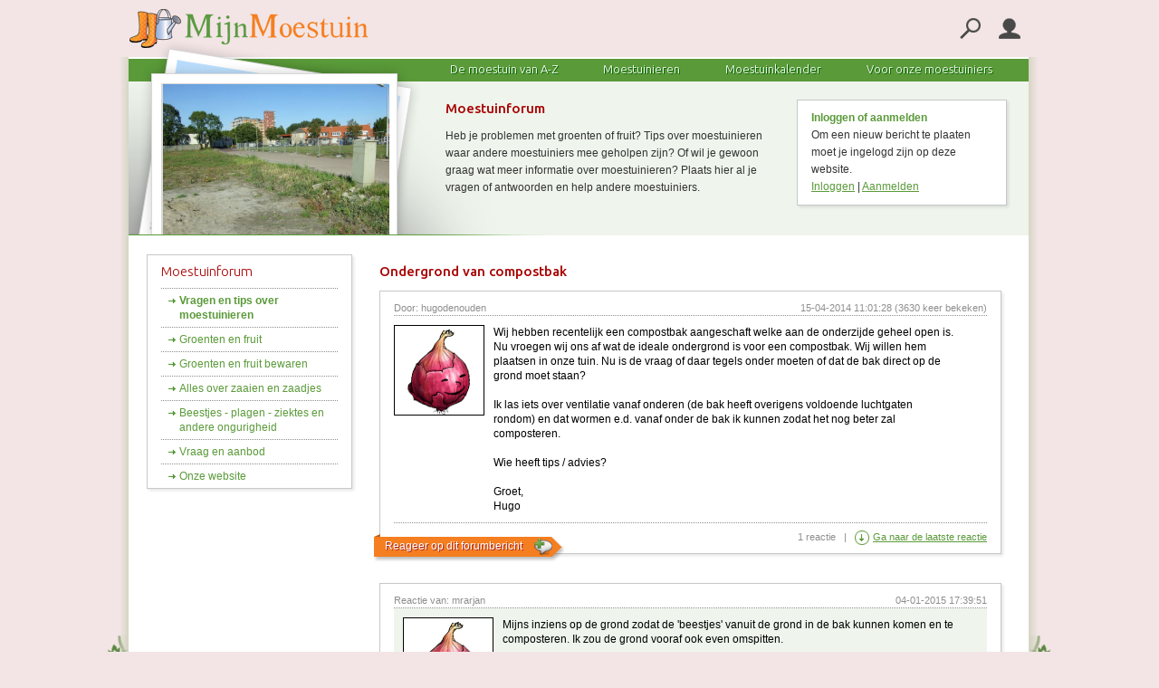

--- FILE ---
content_type: text/html; charset=UTF-8
request_url: http://www.mijnmoestuin.nl/forum/vragen_en_tips_over_moestuinieren/63/Ondergrond_van_compostbak
body_size: 4556
content:
  <!DOCTYPE html PUBLIC "-//W3C//DTD XHTML 1.0 Transitional//EN" "http://www.w3.org/TR/xhtml1/DTD/xhtml1-transitional.dtd">
<html xmlns="http://www.w3.org/1999/xhtml">
	<head>
		<title>MijnMoestuin.nl | Forum > Vragen_en_tips_over_moestuinieren > Ondergrond van compostbak</title>
		<meta http-equiv="content-type" content="text/html; charset=utf8" />
		<meta name="language" content="dutch" />
		<meta name="robots" content="follow" />	
		<meta http-equiv="keywords" lang="nl" content="forum,topic,Ondergrond van compostbak, moestuin, groentetuin, groententuin, " />
		<meta name="description" lang="nl" content="Wij hebben recentelijk een compostbak aangeschaft welke aan de onderzijde geheel open is. Nu vroegen wij ons af wat de ideale ondergrond is voor een compostbak. Wij willen hem plaatsen in onze tuin. Nu is de vraag of daar tegels onder moeten of dat de bak direct op de grond moet staan?

Ik las iet... Mijn Moestuin.nl - Alle informatie die u nodig heeft voor uw moestuin" />
		<meta name="author" content="MijnMoestuin.nl - http://www.mijnmoestuin.nl" />

		<link rel="shortcut icon" href="http://www.mijnmoestuin.nl/favicon.ico" />
		<link rel="stylesheet" media="screen" href="http://www.mijnmoestuin.nl/templates/standaard/css/MijnMoestuinUI/jquery-ui-1.10.1.custom.min.css" type="text/css" />
		<link rel="stylesheet" href="http://www.mijnmoestuin.nl/components/colorbox/colorbox.css" />
		
		<link rel="stylesheet" media="screen" href="http://www.mijnmoestuin.nl/templates/standaard/css/style.css" type="text/css" />
		
		<!-- 300 = light, 400 = normal, 500 = medium, 700 = bold, (ítalic na nummer zorgt voor italic versie). Ubuntu Condensed heeft alleen 400. -->
		<link href='http://fonts.googleapis.com/css?family=Ubuntu:300,500,700|Ubuntu+Condensed' rel='stylesheet' type='text/css'>
				
		<script type="text/javascript" src="http://www.mijnmoestuin.nl/templates/standaard/javascript/jquery-1.9.0.js"></script>
		<script type="text/javascript" src="http://www.mijnmoestuin.nl/templates/standaard/javascript/jquery-ui-1.10.0.custom.min.js"></script>		
		
		<script src="http://www.mijnmoestuin.nl/components/colorbox/jquery.colorbox.js"></script>
		<script type="text/javascript" src="http://www.mijnmoestuin.nl/templates/standaard/javascript/javascript.js"></script>
		<script type="text/javascript" src="http://www.mijnmoestuin.nl/components/twitter/twitter.js"></script>
		
		<link rel="stylesheet" media="screen" href="http://www.mijnmoestuin.nl/templates/standaard/css/pageSubmenu.css" type="text/css" /><link rel="stylesheet" media="screen" href="http://www.mijnmoestuin.nl/templates/standaard/css/forum.css" type="text/css" />
			
	</head>
<body>

<div id="backgroundContainer">
	<!-- start container -->
	<div id="container">


		<!-- popup voor inloggen -->
		<div id="popUp" style="display:none">
			<div id="inloggen" class="popupTekst" rel="inloggen">
				<a href="#" class="close" id="popUpClose">Sluiten</a>
				
				<form class="popupColumnLeft" id="formInloggen" method="POST">
					<input type="hidden" name="form" value="inloggen">
					<h2 class="h1 smallMarginBottom">Inloggen op MijnMoestuin</h2>
					
					<label for="email" class="width100px">E-mail</label><input type="text" name="email" id="email" >
					<br/>
					<label for="wachtwoord" class="width100px smallMarginTop smallMarginBottom">Wachtwoord</label><input type="password" name="wachtwoord" id="wachtwoord" class="smallMarginTop smallMarginBottom">
					<br />
					<input type="submit" class="smallMarginTip navButton floatRight" value="Inloggen">
					<br /><br />
					<a class="wachtwoordForm" href="#" title="">Wachtwoord vergeten?</a>
				</form>
				
				<form class="popupColumnLeft" id="formWachtwoord" method="POST">
					<input type="hidden" name="form" value="wachtwoord">
					<h2 class="h1 smallMarginBottom">Wachtwoord opvragen</h2>
					
					<label for="email" class="width100px">E-mail</label><input type="text" name="email" id="email" >
					<br/>
					<input type="submit" class="smallMarginTop navButton floatRight" value="Opvragen">
					<br /><br />
				<a class="inloggenForm" href="#" title="">Inloggen</a>
				</form>

				<div class="popupColumnRight">
					<h2 class="h1 smallMarginBottom">Registreren</h2>
					<p class="noMargin marginBottom">Met een account maak je optimaal gebruik van deze website. Nog geen account? Meld je dan nu aan.</p>
					<a href="http://www.mijnmoestuin.nl/aanmelden" class="navButton width150px">Ik wil mijzelf registreren<a/>
				</div>
			</div>
		</div>
		<!-- end popup voor inloggen -->		

		<header>				
					<a href="http://www.mijnmoestuin.nl"><img src="http://www.mijnmoestuin.nl/templates/standaard/images/logo.png" alt="logo - mijnMoestuin.nl" class="logo" /></a>	

					<a class="openMenuTextBox" href="#inloggen" title=""><img src="http://www.mijnmoestuin.nl/templates/standaard/images/icon-profile.png" alt="Log in of registreer" class="icon" /></a>
					<a href="#" class="openZoekForm"><img src="http://www.mijnmoestuin.nl/templates/standaard/images/icon-search.png" alt="Zoek door de site" class="icon" /></a>	
					<div class="formZoeken">
					<form id="zoeken" action="http://www.mijnmoestuin.nl/zoeken" method="post">
						<input type="hidden" name="form" value="zoeken">
						Zoek op
						<input class="zoekveld" type="text" onblur="clickrecall(this,'groenten of fruit')" onclick="clickclear(this,'groenten of fruit')" value="groenten of fruit" name="search">
						<input class="zoek" type="submit" value=" ">
					</form>
					</div>
		</header>		

		<nav id="mainNav">
			<div id="menu">
				<ul><li><a href="#moestuin_az">De moestuin van A-Z</a></li><li><a href="#moestuinieren">Moestuinieren</a></li><li><a href="#moestuinkalender">Moestuinkalender</a></li><li><a href="#moestuiniers">Voor onze moestuiniers</a></li>
				</ul>
			</div>

			<div id="headerPhoto">
				<img src="/images/users/822/photoalbums/52/images/63.jpg" width="250px;" style="position: absolute; top: 50px; left: 38px;">
				<img src="http://www.mijnmoestuin.nl/templates/standaard/images/photo.png">
			</div>
<div id="moestuin_az" class="tekstMenu"><ul class="column noPadding noListStyleType floatLeft"><li><a href="http://www.mijnmoestuin.nl/groenten">Groenten A-Z</a></li><li><a href="http://www.mijnmoestuin.nl/maand">Deze maand in de moestuin</a></li><li><a href="http://www.mijnmoestuin.nl/tips">Moestuintips</a></li><li><a href="http://www.mijnmoestuin.nl/moestuinkalender">Moestuinkalender</a></li><li><a href="http://www.mijnmoestuin.nl/inspiratie">Inspiratie</a></li></ul><ul class="column noPadding noListStyleType floatLeft"></ul></div><div id="moestuinieren" class="tekstMenu"><ul class="column noPadding noListStyleType floatLeft"><li><a href="http://www.mijnmoestuin.nl/moestuinieren/je_eigen_moestuin/beginnen_met_je_eigen_moestuin">Je eigen moestuin</a></li><li><a href="http://www.mijnmoestuin.nl/moestuinieren/het_teeltplan">Het Teeltplan</a></li><li><a href="http://www.mijnmoestuin.nl/moestuinieren/gewas_rotatie">Gewas rotatie</a></li><li><a href="http://www.mijnmoestuin.nl/moestuinieren/composteren/hoe_maak_je_compost">Composteren</a></li><li><a href="http://www.mijnmoestuin.nl/moestuinieren/gereedschap">Gereedschap</a></li></ul><ul class="column noPadding noListStyleType floatLeft"><li><a href="http://www.mijnmoestuin.nl/moestuinieren/vierkante_meter_tuin">Vierkante meter tuin /<br /> makkelijke moestuin</a></li></ul></div><div id="moestuinkalender" class="tekstMenu"><ul class="column noPadding noListStyleType floatLeft"><li><a href="http://www.mijnmoestuin.nl/moestuinkalender">Moestuinkalender</a></li><li><a href="http://www.mijnmoestuin.nl/maand">Deze maand in de moestuin</a></li></ul>
				<div class="floatRight marginLeft20px marginRight20px">
					<div class="block blockWidth200px">
						<p class="noMargin moPadding smallMarginBottom">Een persoonlijke moestuinkalender? Kies groenten die jij wilt telen en maak jouw eigen moestuinkalender.<a href="http://www.mijnmoestuin.nl/moestuinkalender/eigen"><img src="http://www.mijnmoestuin.nl/templates/standaard/images/icon-kalender.png" class="floatRight"><a/></p>
					<a href="http://www.mijnmoestuin.nl/moestuinkalender/eigen">Maak hier jouw kalender</a>
					
					</div>
				</div>
			</div><div id="moestuiniers" class="tekstMenu"><ul class="column noPadding noListStyleType floatLeft"><li><a href="http://www.mijnmoestuin.nl/forum">Moestuinforum</a></li><li><a href="http://www.mijnmoestuin.nl/fotos">Moestuinfoto's</a></li></ul></div>
			<div class="tekstHeader">
				<!-- block -->
				<div class="floatRight marginRight20px marginLeft20px">
					<div class="block blockWidth200px">
						<h2>Inloggen of aanmelden</h2>Om een nieuw bericht te plaaten moet je ingelogd zijn op deze website.<br /><a class="openMenuTextBox" href="#inloggen" title="">Inloggen</a> | <a href="http://www.mijnmoestuin.nl/aanmelden">Aanmelden</a>
					</div>
				</div>
			<h1 class="noMargin noPadding">Moestuinforum</h1><p>Heb je problemen met groenten of fruit? Tips over moestuinieren waar andere moestuiniers mee geholpen zijn? Of wil je gewoon graag wat meer informatie over moestuinieren? Plaats hier al je vragen of antwoorden en help andere moestuiniers. </p>
			</div>		
		</nav>

		<!-- start main section-->
		<section>

		<nav id="pageMenu" class="block">
			<a href="http://www.mijnmoestuin.nl/forum" class="h2"><h2>Moestuinforum</h2></a>
			<ul class="noListStyleType">
		
		<li class="activeSubMenuNoSubSub">
		<a href="http://www.mijnmoestuin.nl/forum/vragen_en_tips_over_moestuinieren" title="">Vragen en tips over moestuinieren</a></li>
		<li><a href="http://www.mijnmoestuin.nl/forum/groenten_en_fruit" title="">
				Groenten en fruit
		</a></li>
		<li><a href="http://www.mijnmoestuin.nl/forum/groenten_en_fruit_bewaren" title="">
				Groenten en fruit bewaren
		</a></li>
		<li><a href="http://www.mijnmoestuin.nl/forum/alles_over_zaaien_en_zaadjes" title="">
				Alles over zaaien en zaadjes
		</a></li>
		<li><a href="http://www.mijnmoestuin.nl/forum/beestjes_-_plagen_-_ziektes_en_andere_ongurigheid" title="">
				Beestjes - plagen - ziektes en andere ongurigheid
		</a></li>
		<li><a href="http://www.mijnmoestuin.nl/forum/vraag_en_aanbod" title="">
				Vraag en aanbod
		</a></li>
		<li><a href="http://www.mijnmoestuin.nl/forum/onze_website" title="">
				Onze website
		</a></li>
			</ul>
		</nav>
		
		<div class="main">	
			<a name="top"></a>
		<h1>Ondergrond van compostbak</h1>
		<div class="item block">
						<div class="contentHeader">
							<div class="floatLeft">Door: <!--a href="http://www.mijnmoestuin.nl/lid/1577"-->hugodenouden</div>
							15-04-2014 11:01:28<!--/a-->
							(3630 keer bekeken)
						</div>
						<div class="content">
							<div class="userInfo floatLeft">
								<img src="http://www.mijnmoestuin.nl/images/avatars/avatar.jpg" class="avatar smallMarginRight" />
							</div>
							<div class="comment floatLeft">
								Wij hebben recentelijk een compostbak aangeschaft welke aan de onderzijde geheel open is. Nu vroegen wij ons af wat de ideale ondergrond is voor een compostbak. Wij willen hem plaatsen in onze tuin. Nu is de vraag of daar tegels onder moeten of dat de bak direct op de grond moet staan?<br />
<br />
Ik las iets over ventilatie vanaf onderen (de bak heeft overigens voldoende luchtgaten rondom) en dat wormen e.d. vanaf onder de bak ik kunnen zodat het nog beter zal composteren.<br />
<br />
Wie heeft tips / advies?<br />
<br />
Groet,<br />
Hugo
							</div>
						</div>
						<br />
		
								<div class="itemFooter">
									1 reactie
									 &nbsp; | &nbsp; <a href="#laatste" class="laatste">Ga naar de laatste reactie</a>
								
								</div>
								
								<div class="blockNavArrow NavArrowSmall NavArrowSmall-Orange">
									<a href="#inloggen" class="openMenuTextBox">Reageer op dit forumbericht <img src="http://www.mijnmoestuin.nl/templates/standaard/images/comment.png" class="floatRight" style="margin-right:20px;" /></a>
								</div>
							</div><br /><a name="laatste"></a>
									<br /><div class="block">
									<a name="658"></a>
									<div class="reaction">
										
										<div class="contentHeader">
											<div class="floatLeft">Reactie van: 
												<!--a href="http://www.mijnmoestuin.nl/lid/2075"-->
													mrarjan<!--/a-->
											</div>
													04-01-2015 17:39:51									
										</div>

										<div id="comment_658" style="display:none">[quote=mrarjan op 04-01-2015 17:39:51]Mijns inziens op de grond zodat de 'beestjes' vanuit de grond in de bak kunnen komen en te composteren. Ik zou de grond vooraf ook even omspitten.
[/quote]</div>
										
										<div class="content">
											<div class="userInfo floatLeft">
												<img src="http://www.mijnmoestuin.nl/images/avatars/avatar.jpg" class="avatar" />
											</div>
											<div class="comment floatLeft">
												Mijns inziens op de grond zodat de 'beestjes' vanuit de grond in de bak kunnen komen en te composteren. Ik zou de grond vooraf ook even omspitten.<br />

											</div>
										</div>
										<br />
										
										<div class="reactionFooter">
											<div class="options">
											
																						

												<a href="#reactie" onclick="quote('658')" class="openReactionBox"><img src="http://www.mijnmoestuin.nl/templates/standaard/images/comment_quote.png" alt="quote deze reactie" title="quote deze reactie"/></a>
												
												
											</div>
										</div>
									</div>
								</div>
									
									<p class="floatRight small">	<a href="#top">
											Ga terug naar het forumbericht
										</a>
										
									</p><br /><p class="floatRight"><a class="openMenuTextBox navButton width175px" href="#inloggen">Log in en reageer op dit topic!</a></p> <br /> 
		</div><br />
		</section>
		

<!-- start footer -->
		<footer>
			<div class="column floatLeft">
				<h2 class="h1">Moestuinieren</h2>
				<a href="http://www.mijnmoestuin.nl/moestuinieren/je_eigen_moestuin/beginnen_met_je_eigen_moestuin">Je eigen moestuin</a><br />
				<a href="http://www.mijnmoestuin.nl/moestuinieren/het_teeltplan">Teeltplan</a><br />
				<a href="http://www.mijnmoestuin.nl/moestuinieren/gewas_rotatie">Gewasrotatie</a><br />
				<a href="http://www.mijnmoestuin.nl/moestuinieren/composteren/hoe_maak_je_compost">Composteren</a><br />
				<a href="http://www.mijnmoestuin.nl/moestuinieren/gereedschap">Gereedschap</a><br />
				<a href="http://www.mijnmoestuin.nl/moestuinieren/vierkante_meter_tuin">Vierkante meter tuin</a><br />
			</div>
			<div class="column floatLeft">
				<h2 class="h1">In de moestuin</h2>
				<a href="http://www.mijnmoestuin.nl/groenten">Groenten A-Z</a><br />
				<a href="http://www.mijnmoestuin.nl/maand">Deze maand</a><br />
				<a href="http://www.mijnmoestuin.nl/tips">Moestuintips</a><br />
				<a href="http://www.mijnmoestuin.nl/moestuinkalender">Moestuinkalender</a><br />
				<br />
				<h2 class="h1">Volg MijnMoestuin</h2>
				<a href="http://www.facebook.com/mijnmoestuin" title="volg MijnMoestuin op Facebook" target="new"><img src="http://www.mijnmoestuin.nl/templates/standaard/images/icon-facebook.png" alt="MijnMoestuin op Facebook"></a>
				<a href="http://www.twitter.com/mijnmoestuin" title="volg MijnMoestuin op Twitter" target="new"><img src="http://www.mijnmoestuin.nl/templates/standaard/images/icon-twitter.png" alt="MijnMoestuin op Twitter"></a>
				<a href="http://www.pinterest.com/mijnmoestuin" title="volg MijnMoestuin op Pinterest" target="new"><img src="http://www.mijnmoestuin.nl/templates/standaard/images/icon-pinterest.png" alt="MijnMoestuin op Pinterest"></a>
			</div>
			<div class="column floatLeft">
				<h2 class="h1">Profiel</h2>
				
						<a class="openMenuTextBox" href="#inloggen">Inloggen</a><br />
						<a href="http://www.mijnmoestuin.nl/aanmelden">Aanmelden</a><br />
						
				<a href="http://www.mijnmoestuin.nl/moestuinkalender/eigen">Eigen moestuinkalender</a><br />
				<a href="http://www.mijnmoestuin.nl/teeltplan">Teeltplan</a><br />
					<a href="http://www.mijnmoestuin.nl/forum">Forum</a><br />
			</div>
			<div class="column floatLeft">
				<h2 class="h1">Overig</h2>
				<a href="http://www.mijnmoestuin.nl/contact">Contactformulier</a><br />
				<a href="http://www.mijnmoestuin.nl/ontwikkelaars">Ontwikkelaars / API</a><br />
				<a href="http://www.mijnmoestuin.nl/disclaimer">Disclaimer</a><br />
				<br />
				<h2 class="h1">Deel deze pagina</h2>
				<div id="addThis">
					<div class="addthis_toolbox addthis_default_style">
					<a class="addthis_button_preferred_1"></a>
					<a class="addthis_button_preferred_2"></a>
					<a class="addthis_button_preferred_3"></a>
					<a class="addthis_button_preferred_4"></a>
					<a class="addthis_button_compact"></a>
					<a class="addthis_counter addthis_bubble_style"></a>
					</div>
					<script type="text/javascript" src="http://s7.addthis.com/js/250/addthis_widget.js#pubid=ra-4f784b834b9869eb"></script>
				</div>
			</div>
			<br />
			<div class="copy">&copy; MijnMoestuin 2009-2026</div>
		</footer>
		<!-- end footer -->



	</div>
	<!-- end container -->
</div>

<script>
  (function(i,s,o,g,r,a,m){i['GoogleAnalyticsObject']=r;i[r]=i[r]||function(){
  (i[r].q=i[r].q||[]).push(arguments)},i[r].l=1*new Date();a=s.createElement(o),
  m=s.getElementsByTagName(o)[0];a.async=1;a.src=g;m.parentNode.insertBefore(a,m)
  })(window,document,'script','//www.google-analytics.com/analytics.js','ga');

  ga('create', 'UA-11390209-1', 'auto');
  ga('send', 'pageview');

</script>
</body>
</html>


--- FILE ---
content_type: text/css
request_url: http://www.mijnmoestuin.nl/templates/standaard/css/style.css
body_size: 2948
content:
/* start basis css */
html {
	padding			: 0px;
	margin			: 0px;
	font-family		: Arial, Helvetica, Trebuchet MS, sans-serif;
	font-size		: 12px;
	color			: #000000;
	text-align		: left;
	line-height		: 140%;
	background-color: #f3e5e5;
	overflow		: auto;
}

#backgroundContainer{
	position		: absolute;
	width			: 100%;
	top				: 0px;
    left			: 0;
    right			: 0;
    margin-left		: auto;
    margin-right	: auto;
	background		: url('./../images/bg.gif') center bottom no-repeat;
}

#container{
	position		: relative;
	width			: 1014px;
    margin-left		: auto;
    margin-right	: auto;
	background		: url('./../images/bgLine.png') center bottom repeat-y;
}

h1 {
	font-family		: 'Ubuntu', sans-serif, Arial, Helvetica;
	font-weight		: 500;
	color			: #a80303;
	font-size		: 15px;
}

h2.h1, h2.h1groen{
	font-family		: 'Ubuntu', sans-serif, Arial, Helvetica;
	font-weight		: 500;
	color			: #a80303;
	font-size		: 15px;
}

h2.h1groen{
	color			: #5a9a39;
}

h2{
	font-family		: Arial, sans-serif, Arial, Helvetica;
	font-weight		: bold;
	font-size		: 12px;
	color			: #5a9a39;
	margin			: 0px;
	padding			: 0px;
}


br {
	clear: both;
}

br.clearNone{
	clear: none;
}

a:link, a:active, a:visited{
	color			: #5a9a39;
	text-decoration	: underline;
}

 a:hover {
	color			: #5a9a39;
	text-decoration	: none;
}

header, nav#mainNav, section, footer{
	width			: 994px;
	clear			: both;
}

nav#mainNav, section, footer{
	margin-left		: 9px;
	margin-right	: 9px;
}

hr {
	border			: 0px;
	border-top		: 1px solid #C6C8CA;
	margin-top		: 5px;
	margin-bottom	: 5px;
}

ul{
	padding-left	: 12px;
}

.error {
	color			: red;
	background-color: #f3e5e5;
	padding			: 10px;
}

.message {
	color			: #5a9a39;
	background-color: #eff5ec;
	padding			: 10px;
}

/* end basis css */

/* start header css */
header {
	background		: #f3e5e5;
	padding-left	: 10px;
	padding-right	: 10px;
}

header .logo {
	margin-top		: 10px;
	margin-bottom	: 10px;
}

header .icon {
	float			: right;
	margin-top		: 20px;
	margin-left		: 10px;
	margin-right	: 10px;
	
}

header .formZoeken {
	display			: none;
	float			: right;
	margin-top		: 20px;
	margin-left		: 10px;
	margin-right	: 10px;
}

header .avatar{
	float			: right;
	margin-top		: 6px;
	margin-left		: 10px;
	margin-right	: 2px;
	height			: 50px;	
}

.popupTekst {
	margin			: 0px 20px;
	width			: 560px;
}

.popupTekst #popUpClose, .closeButton {
	position		: absolute;
	top				: -25px;
	right			: 0px;
	z-index			: 99;
}

.popupTekst .popupColumnLeft{
	width			: 257px;
	float			: left;
}

.popupTekst .popupColumnRight{
	width			: 242px;
	float			: left;
	margin-left		: 30px;	
	padding-left	: 30px;
	border-left		: 1px solid #C6C8CA;	
}

.popupTekstProfiel {
	margin			: 0px 20px;
	width			: 360px;
}

.popupTekst .melding {
	color			: green;
}

.popupTekst .error {
	color			: red;
	border			: 0px;
	padding			: 0px;
	background-color: transparent;
}


/* end header css */

/* start nav css */
nav#mainNav{
	position		: relative;
	height			: 197px;
	background		: url('./../images/photoBackground.png') no-repeat scroll left bottom #eff5ec;
}

nav#mainNav div#headerPhoto {
	position		: absolute;
	top				: -20px;
	z-index			: 10;
	height			: 216px; 
	overflow		: hidden; 
	width			: 335px;
}

nav#mainNav div#menu {
	position		: absolute;
	height			: 25px;
 	padding			: 0px;
	padding-left	: 330px;
	width			: 664px;
	background-color: #5a9a39;
	color			: #ffffff;
	font-size		: 13px;
	border-top		: 2px solid #ffffff;
}

nav#mainNav div#menu ul{
	list-style-type : none;
	margin			: 0px;
	padding			: 0px;
}

nav#mainNav div#menu ul li{
	float			: left;
	height			: 22px;
}


nav#mainNav div#menu ul li a{
	display			: block;
	font-family		: 'Ubuntu', sans-serif;
	font-weight		: 300;	
	text-shadow		: 1px 1px darkgreen;
	font-size		: 13px;
	padding			: 3px 25px 0px 25px;
	color			: #ffffff;
	outline			: 0;
	height			: 22px;
	text-decoration	: none;
	cursor			: default;
}

nav#mainNav div#menu ul li a.menuAan, nav#mainNav div#menu ul li a.menuAltijdAan{
	background-color: #eff5ec;
	color			: #000000;
	display			: block;
	text-shadow		: none;
}

div#menu ul li a.menuAltijdAan{
	background-color: #accc9c;
}

nav#mainNav div#menu ul li a.menuAan:hover, nav#mainNav div#menu ul li a.menuAltijdAan:hover{
	background-color: #eff5ec;
	cursor			: default;
	text-decoration	: none;
}

nav#mainNav div.tekstHeader, nav#mainNav div.tekstMenu {
	position		: absolute;
	top				: 27px;
	z-index			: 0;
	height			: 150px;
	width			: 640px;
	padding-top		: 20px;
	margin-left		: 350px;
	line-height		: 160%;
	color			: #333333;
	overflow		: hidden;
}

nav#mainNav div.tekstMenu {
	z-index			: 2;
	display			: none;
	background		: url('./../images/photoBackgroundMenu.png') left bottom no-repeat;
	background-color: #eff5ec;
}

nav#mainNav div.tekstMenu ul.column {
	width			: 192px; 
	border-top		: 1px dotted #8e8e8e;
	margin-right	: 20px;
	margin-bottom	: 0px;
	margin-top		: 0px;
}

nav#mainNav div.tekstMenu ul li a{
	display			: block;
	padding			: 3px 10px 3px 20px;	
	text-decoration	: none;
	background		: url(./../images/arrow-green.png) 8px 8px no-repeat;
	border-bottom	: 1px dotted #8e8e8e;
} 

nav#mainNav div.tekstMenu ul li a:hover{
	background		: #ffffff url(./../images/navArrow-green.png) 170px center no-repeat;
	padding-left	: 5px;

}
/* end nav css */

/* start block css*/
.block{
	padding			: 10px 15px;
	border			: 1px solid #C6C8CA;
	background-color: #ffffff;
	position		: relative;
	/* x(horizontaal) y(verticaal) blur spread rgba(kleur, opacity)*/
	-webkit-box-shadow	: 2px 2px 3px 0px rgba(10, 10, 10, 0.1);
	-moz-box-shadow		: 2px 2px 3px 0px rgba(10, 10, 10, 0.1);
	box-shadow			: 2px 2px 3px 0px rgba(10, 10, 10, 0.1);
}
	/* start foto in block */
.blockImage {
	padding			: 0px;
}

.blockImage img{
	width			: 100%;
}

.blockImage span {
	position		: absolute;
	bottom			: 4px;
	display			: block;
	height			: 20px;
	background-color: #ffffff;
	opacity			: 0.7;
    filter			: alpha(opacity=70);
	padding			: 5px 10px;
	overflow		: hidden;
	cursor			: pointer;
}
	/* end foto in block */
		
	/* start pijlnavigatie in blok */
.blockNavArrow a {
	position		: absolute;
	left			: -7px;
	display			: block;
	color			: white;
	width			: 205px;
	padding-left	: 12px;
	text-decoration	: none;
	text-shadow		: 1px 1px darkgreen;
}

.navArrowBig {
	padding			: 10px 15px 40px 15px;
	margin-bottom	: 15px;
}

.NavArrowBig a {
	padding-top		: 7px;
	bottom			: -20px;
	height			: 44px;
}

.NavArrowBig a:hover{
	background-position	: left -54px;
}

.navArrowSmall{
	padding			: 10px 15px 30px 15px;
	margin-bottom	: 5px;
}

.NavArrowSmall a {
	padding-top		: 5px;
	bottom			: -10px;
	height			: 26px;
}

.NavArrowSmall a:hover{
	background-position	: left -34px;
}


.NavArrowBig-Green a{
	background		: url(./../images/nav-arrow-green.png) left 0px no-repeat;
}

.NavArrowSmall-Green a{
	background		: url(./../images/nav-arrow-green-small.png) left 0px no-repeat;
}

.NavArrowBig-Orange a{
	background		: url(./../images/nav-arrow-orange.png) left 0px no-repeat;
}

.NavArrowSmall-Orange a{
	background		: url(./../images/nav-arrow-orange-small.png) left 0px no-repeat;
}

.NavArrowSmall-Orange a, .NavArrowBig-Orange a {
	text-shadow		: 1px 1px brown;
}

	/* end pijlnavigatie in blok */

.navBottom{
	border-bottom	: 1px solid #C6C8CA;
}

.blockNavBottom, .navButton, .navButtonLine{
	display			: block;
	border-left		: 1px solid #C6C8CA;
	border-right	: 1px solid #C6C8CA;
	border-top		: 0px;
	padding			: 5px 15px;
	padding-right	: 30px;
	text-decoration	: none;
	font-weight		: bold;
	background		: #ffffff url('./../images/navArrowClose-right-orange.png') right 6px no-repeat;
	border-bottom	: 1px solid #C6C8CA;
}

.blockNavBottom a:hover{
	background-color: #f1f1f1;
	text-decoration	: underline;
}

.blockWidth200px {
	width			: 200px;
}

.blockNavBottom  .blockWidth200px {
	width			: 185px;
	padding-right	: 30px;
}

a.navButtonLine {
	display			: block;
	color			: #5a9a39;
	background		: #ffffff url('./../images/navArrowClose-right-orange.png') right 4px no-repeat;
	padding			: 3px 30px 4px 10px;
	text-decoration : none;
	 -moz-border-radius	: 5px;
	border-radius		: 5px;
	font-weight		: normal;
	text-align		: left;
	cursor			: pointer;
	border			: 1px solid #5a9a39;
}

a:hover.navButtonLine{
	color			: #ffffff;
	background		: #5a9a39 url('./../images/navArrow-white-marginRight.png') right 4px no-repeat;
}

div a.inlineBlock{
	display: inline-block;
}

/* end block css*/


/* start main section css */
section {
	background-color: #ffffff;
}
/* end main section css */


/* start footer css */
footer {
	background		: #eff5ec url('./../images/footerLine.png') right top no-repeat;
}

footer .column {
	width			: 198px; 
	margin-left		: 40px;
	margin-top		: 30px;
}

footer h2{
	margin			: 0px;
	padding			: 0px;
	line-height		: 200%;
}

footer  a:link, footer  a:active, footer  a:visited{
	color			: #000000;
	text-decoration	: none;
}

footer  a:hover {
	color			: #5f5f5f;
	text-decoration	: none;
}

footer  .copy {
	width			: 994px;
	text-align		: center;
	font-size		: 10px;
	margin-top		: 10px;
	padding-top		: 5px;
	padding-bottom	: 5px;
	border-top		: 1px solid #c6c6c6;
}

/* end footer css */

/* start form css */
form {
	width			: 100%;
}

form label {
	display			: block;
	width			: 150px;
	float			: left;
	line-height		: 20px;
}

form label.noWidth{
	width			: auto;
}

form input {
	margin-bottom	: 2px;
}

form textarea {
	width			: 300px;
	height			: 80px;
}

form input[type="text"], form input[type="password"]{
	width			: 150px;
}

form select {
	font-size		: 11px;
}

form#formWachtwoord{
	display			: none;
}

div.formZoeken input[type="submit"].zoek, div.zoekForm input[type="submit"].zoek {
	float			: right;
	display			: block;
	color			: #ffffff;
	background		: #5a9a39 url('./../images/navArrow-white.png') 1px 1px no-repeat;
	padding			: 0px;
	margin			: 1px 0px 0px 5px;
	width			: 18px;
	height			: 18px;
	text-decoration : none;
	 -moz-border-radius	: 10px;
	border-radius		: 10px;
	font-weight		: normal;
	text-align		: left;
	cursor			: pointer;
}

div.formZoeken input.zoekveld, div.zoekForm input.zoekveld {
	font-size		: 11px;
	line-height		: 12pt;
	padding			: 2px 5px;
}

div.zoekForm input.zoekveld  {
	width			: 100px;
}

	/* start navButton */
form input[type="submit"], a.navButton , .buttons input[type="button"]{
	display			: block;
	color			: #ffffff;
	background		: #5a9a39 url('./../images/navArrow-white-marginRight.png') right 4px no-repeat;
	padding			: 3px 30px 4px 10px;
	text-decoration : none;
	 -moz-border-radius	: 5px;
	border-radius		: 5px;
	font-weight		: normal;
	text-align		: left;
	cursor			: pointer;
	border			: 0px;
}

.buttons input[type="button"].cancel {
	background		: #5a9a39 url('./../images/navArrow-white-marginLeft-left.png') left 4px no-repeat;
	padding			: 3px 10px 4px 30px;
}

.buttons input[type="button"]{
	float: left;
	margin-right: 10px;
}

div a.backButton {
	background		: #5a9a39 url('./../images/navArrow-white-marginLeft-left.png') left 4px no-repeat;
	padding			: 3px 10px 4px 30px;
}

form input[type="submit"]:hover, a:hover.navButton, .buttons input[type="button"]:hover {
	background-color: #83b469;
}

	/* end  navButton */

/* end  form css */

/* start overall classes */

.obligatoryFields {
	font-size: 11px;
}

.navKnop {
	display			: block;
	color			: #ffffff;
	background		: #5a9a39 url('./../images/navArrow-white-marginRight.png') right 4px no-repeat;
	padding			: 3px 30px 4px 10px;
	text-decoration : none;
	 -moz-border-radius	: 5px;
	border-radius		: 5px;
	font-weight		: normal;
	text-align		: left;
	cursor			: pointer;
	border			: 0px;
	margin-top		: 10px;
}

.navKnop a{
	color			: #ffffff;
	text-decoration	: none;
}

.navKnop:hover {
	color			: #ffffff;
	text-decoration	: underline;
	background-color: #83b469;
}

.navKnop-oranje {
	background-color : #f57e20;
}

.navKnop-oranje:hover{
	background-color : #f69141;
}

.floatLeft {
	float			: left;
}

.floatRight {
	float			: right;
}

.noFloat {
	float			: none;
}

.displayInline {
	display			: inline;
}

.noPadding {
	padding			: 0px;
}

.noMargin {
	margin			: 0px;
}

.marginLeft20px {
	margin-left		: 20px;
}

.marginRight20px {
	margin-right	: 20px;
}

ul.noListStyleType {
	list-style-type : none;
}

.smallMarginTop {
	margin-top		: 5px;
}

.smallMarginBottom {
	margin-bottom	: 5px;
}

.smallMarginRight {
	margin-right	: 5px;
}

.smallMarginLeft {
	margin-left	: 5px;
}

.marginBottom {
	margin-bottom	: 10px;
}

.marginTop {
	margin-top		: 10px;
}

.marginBottom20px {
	margin-bottom	: 20px;
}

.greyBorderBottom {
	border-bottom	: 1px solid #C6C8CA;
	padding-bottom	: 5px;
	margin-bottom	: 5px;
}

.width50px{
	width			: 50px;
}

.widthAuto {
	width			: auto;
}

.width100px{
	width			: 100px;
}

.width125px{
	width			: 125px;
}

.width150px{
	width			: 150px;
}

input[type="submit"].width150px{
	width			: 157px;
}

.width175px{
	width			:175px;
}

.width200px{
	width			: 200px;
}

.width220px{
	width			: 220px;
}

.width250px{
	width			: 250px;
}

.width300px{
	width			: 300px;
}

.width350px{
	width			: 350px;
}


.width200pxPadding{
	width			: 180px;
	padding			: 10px;
}

/* end overall classes */

--- FILE ---
content_type: text/css
request_url: http://www.mijnmoestuin.nl/templates/standaard/css/pageSubmenu.css
body_size: 503
content:
section {
	width			: 954px;
	padding			: 20px;
}

section div.mainNoMenu {
	width			: 664px;
	margin-left		: 250px
}

section div.main{
	width			: 687px;
	float			: left;
	margin-left		: 30px;
	margin-right	: 10px;
}

nav#pageMenu {
	width			: 195px;
	padding-bottom	: 0px;
	float			: left;
	margin-top		: 1px;
}

nav#pageMenu  h2, nav#pageMenu  a.h2{
	font-family		: 'Ubuntu', sans-serif, Arial, Helvetica;
	font-weight		: 300;
	color			: #a80303;
	font-size		: 15px;
	padding-bottom	: 10px;
}

nav#pageMenu  a.h2
{
	text-decoration	: none;
}

nav#pageMenu ul {
	padding			: 0px;
	margin			: 0px;
}

nav#pageMenu ul li a{
	display			: block;
	padding			: 5px 10px 5px 20px;
	text-decoration	: none;
	background		: url(./../images/arrow-green.png) 8px 10px no-repeat;
	border-top		: 1px dotted #8e8e8e;
} 

nav#pageMenu ul li.activeSubMenu a{
	background		: url(./../images/arrow-green-down.png) 12px 10px no-repeat;
}

nav#pageMenu ul li.activeSubMenuNoSubSub a{
	font-weight	: bold;
}


nav#pageMenu ul li a:hover{
	background		: #ffffff url(./../images/navArrow-green.png) 175px center no-repeat;
	padding-left	: 5px;
}

nav#pageMenu ul.subMenu li a{
	background-color: #eff5ec;
	padding-left	: 35px;
	background-position	: 22px 10px;
}
nav#pageMenu ul.subMenu li a:hover{
	background		: #ffffff url(./../images/navArrow-green.png) 175px center no-repeat;
	padding-left	: 20px;
}


--- FILE ---
content_type: text/css
request_url: http://www.mijnmoestuin.nl/templates/standaard/css/forum.css
body_size: 997
content:
a.navButton-edit{
	background: url("./../images/topic_edit.png") no-repeat 240px 4px #5a9a39 ;
}

.forum {
	position: relative;
}

.forum h1 {
	margin-bottom: 0px;
	padding-bottom: 10px;
	margin-top: 0px;
	border-bottom: 1px dotted #8e8e8e;
}

.forum .row , .forum .rowOver {
	border-bottom: 1px dotted #8e8e8e;
	padding-bottom: 10px;
	padding-top: 10px;
	clear: both;
}

.forum .even {
	background-color: #eff5ec;
}

.forum .rowOver{
	background: url("./../images/navArrow-green.png") no-repeat scroll 630px center #f7faf5;
	cursor: pointer;
}


.forum a.title{
	text-decoration: none;
}

.forum .forumTitleBar{
	color: #8e8e8e;
	font-size: 11px;
	border-bottom: 1px dotted #8e8e8e;
}

.forum .column {
	float: left;
}

.forum .column a{
	text-decoration: none;
}

.forum  p{
	margin: 0px;
	padding: 0px;
}

p.clearBoth{
	clear: both;
	margin: 0px;
	padding: 0px;
}

.column span{
/*	color: #5a9a39;*/
	font-style: italic;
	color: black;
}

.column span.small{
	font-style: normal;
	font-size: 11px;
	color: black;
}

p.small{
	background: url("./../images/navArrow-green-up.png") no-repeat right 0px;
	font-size: 11px;
	padding-right: 20px;
}


.item a.laatste{
	background: url("./../images/navArrow-green-down.png") no-repeat 0px 0px;
	padding: 1px 0px 3px 20px;
}


/* topic overzicht specifiek */
.topicOverview .column1{
	width: 20px;
}

.topicOverview .column2{
	width: 410px;
}

.topicOverview .column3, .topicOverview .column4{
	width: 50px;
	text-align: center;
}

.topicOverview .column5{
	width: 100px;
	padding-left: 5px;
	font-size: 11px;
}

/* end topic overzicht specifiek */

/* categorieen overzicht specifiek */

.overview .column1, .overview .column2{
	float: left;
}

.overview .column1 {
	float: left;
	width: 390px;
	padding-left: 10px;
}
.overview .forumTitleBar .column1 {
	width: 390px;
	padding-left:10px;
}

.overview .column2{
	width: 100px;
	text-align: center;
}
.overview .column3{
	width: 125px;
	font-size: 11px;
}

/* end categorieen overzicht specifiek */

/* topics */
.item {
	position: relative;
}

.item .content br{
	clear: none;
}

.item .contentHeader , .item .itemFooter{
    color: #8e8e8e;
    font-size: 11px;
	text-align: right;
}

.item .contentHeader {
	border-bottom: 1px dotted #8e8e8e;
	margin-bottom:10px;
}

.item .itemFooter{
	padding-top: 7px;
	border-top: 1px dotted #8e8e8e;
	margin-top: 10px;
}

/* end topics */

/* topic & reacties */
.userInfo {
	width: 110px;
}

.comment {
	width: 510px;
}
/* end topic & reacties */


/* reacties */
.reaction{
	position: relative;
	background-color: #eff5ec;
}

.reaction .contentHeader , .reaction .reactionFooter{
    color: #8e8e8e;
    font-size: 11px;
	text-align: right;
	background-color: #ffffff;
}

.reaction .contentHeader {
	border-bottom: 1px dotted #8e8e8e;
	margin-bottom:10px;
}

.reaction .reactionFooter{
	padding-top: 3px;
	border-top: 1px dotted #8e8e8e;
	margin-top: 10px;
}

.reaction .content{
	padding: 0px 10px;
}

.reaction .content br {
	clear: none;
}

.reaction .content  .avatar{
	float: left;
}

.reaction .content .commentQuote {
	float: left;
	width: 100%;
	margin: 0px 10px;
}

.reaction .content .commentQuote  .header{
	margin: 10px 0px 0px 0px;
	font-size: 11px;
	color: #8e8e8e;
}

.reaction .content .commentQuote  .content{
	background: url("./../images/quote.png") no-repeat 0px 4px #d7dcd4 ;
	margin: 0px 0px 10px 0px;
	border-bottom: 1px dotted #8e8e8e;
	border-top: 1px dotted #8e8e8e;
	font-size: 11px;
	padding: 0px 15px;
}

.reactionFooter .options .edited {
	margin-top: 7px;
}

/* end topics */


/* verwijder items */
.deleteRecord .tableClass hr{
	clear: both;
}

.deleteRecord .tableClass label.column1{
	width: 150px;
}

.deleteRecord .tableClass label.column2{
	width: 500px;
}

.deleteRecord .tableClass .buttons {
	margin-top: 20px;
}

/* end verwijder items */


--- FILE ---
content_type: application/javascript
request_url: http://www.mijnmoestuin.nl/components/twitter/twitter.js
body_size: 1769
content:
// JQuery Twitter Feed. Coded by www.webdevdoor.com (2012) and modified from https://twitter.com/javascripts/blogger.js
$(document).ready(function () {
 
    var displaylimit = 3;
    var twitterprofile = "MijnMoestuin";
    var screenname = "MijnMoestuin";
    var showdirecttweets = false;
    var showretweets = true;
    var showtweetlinks = true;
    var showprofilepic = true;
 
    var headerHTML = '';
    var loadingHTML = '';
    //headerHTML += '<a href="https://twitter.com/" ><img src="images/twitter-bird-light.png" width="34" style="float:left;padding:3px 12px 0px 6px" alt="twitter bird" /></a>';
    //headerHTML += '<h1>'+screenname+' <span style="font-size:13px"><a href="https://twitter.com/'+twitterprofile+'" >@'+twitterprofile+'</a></span></h1>';
    loadingHTML += '<div id="loading-container"><img src="http://www.mijnmoestuin.nl/templates/standaard/images/loader.gif" alt="Bezit met inladen tweets @'+twitterprofile+'" /></div>';
 
    $('#twitter-feed').html(headerHTML + loadingHTML);
 
    $.getJSON('http://www.mijnmoestuin.nl/components/twitter/tweets.php',
        function(feeds) {
            //alert(feeds);
            var feedHTML = '';
            var displayCounter = 1;
            for (var i=0; i<feeds.length; i++) {
                var tweetscreenname = feeds[i].user.name;
                var tweetusername = feeds[i].user.screen_name;
                var profileimage = feeds[i].user.profile_image_url_https;
                var status = feeds[i].text;
                var isaretweet = false;
                var isdirect = false;
                var tweetid = feeds[i].id_str;
 
                //If the tweet has been retweeted, get the profile pic of the tweeter
                if(typeof feeds[i].retweeted_status != 'undefined'){
                   profileimage = feeds[i].retweeted_status.user.profile_image_url_https;
                   tweetscreenname = feeds[i].retweeted_status.user.name;
                   tweetusername = feeds[i].retweeted_status.user.screen_name;
                   tweetid = feeds[i].retweeted_status.id_str
                   isaretweet = true;
                 };
 
                 //Check to see if the tweet is a direct message
                 if (feeds[i].text.substr(0,1) == "@") {
                     isdirect = true;
                 }
 
                //console.log(feeds[i]);
 
                 if (((showretweets == true) || ((isaretweet == false) && (showretweets == false))) && ((showdirecttweets == true) || ((showdirecttweets == false) && (isdirect == false)))) {
                    if ((feeds[i].text.length > 1) && (displayCounter <= displaylimit)) {
                        if (showtweetlinks == true) {
                            status = addlinks(status);
                        }
 
                        if (displayCounter == 1) {
                            feedHTML += headerHTML;
                        }
 
                        feedHTML += '<article>';
                        feedHTML += '<a class="image" href="https://twitter.com/'+tweetusername+'"  target="_blank"><img src="'+profileimage+'"images/twitter-feed-icon.png" width="42" height="42" alt="@VVOGzat" class="border shadow" /></a>';
                        feedHTML += '<span class="tweetprofilelink"><strong><a href="https://twitter.com/'+tweetusername+'"  target="_blank">'+tweetscreenname+'</a></strong><br />';
						feedHTML += '<a href="https://twitter.com/'+tweetusername+'" target="_blank">@'+tweetusername+'</a></span>';
						feedHTML += ' - <span class="tweet-time"><a href="https://twitter.com/'+tweetusername+'/status/'+tweetid+'">'+relative_time(feeds[i].created_at)+'</a></span>'
						feedHTML += '<br/>'+status+'';
                        feedHTML += '</article>';
						
						if(displayCounter < displaylimit){
							feedHTML += '<hr />';
						}
						
                        displayCounter++;
                    }
                 }
            }
 
            $('#twitter-feed').html(feedHTML);
    });
 
    //Function modified from Stack Overflow
    function addlinks(data) {
        //Add link to all http:// links within tweets
        data = data.replace(/((https?|s?ftp|ssh)\:\/\/[^"\s\<\>]*[^.,;'">\:\s\<\>\)\]\!])/g, function(url) {
            return '<a href="'+url+'" target="_blank">'+url+'</a>';
        });
 
        //Add link to @usernames used within tweets
        data = data.replace(/\B@([_a-z0-9]+)/ig, function(reply) {
            return '<a href="http://twitter.com/'+reply.substring(1)+'" style="font-weight:lighter;" target="_blank">'+reply.charAt(0)+reply.substring(1)+'</a>';
        });
        return data;
    }
 
    function relative_time(time_value) {
      var values = time_value.split(" ");
      time_value = values[1] + " " + values[2] + ", " + values[5] + " " + values[3];
      var parsed_date = Date.parse(time_value);
      var relative_to = (arguments.length > 1) ? arguments[1] : new Date();
      var delta = parseInt((relative_to.getTime() - parsed_date) / 1000);
      var shortdate = time_value.substr(4,2) + " " + time_value.substr(0,3);
      delta = delta + (relative_to.getTimezoneOffset() * 60);
 
      if (delta < 60) {
        return '1m';
      } else if(delta < 120) {
        return '1m';
      } else if(delta < (60*60)) {
        return (parseInt(delta / 60)).toString() + 'm';
      } else if(delta < (120*60)) {
        return '1u';
      } else if(delta < (24*60*60)) {
        return (parseInt(delta / 3600)).toString() + 'u';
      } else if(delta < (48*60*60)) {
        //return '1 day';
        return shortdate;
      } else {
        return shortdate;
      }
    }
 
});

--- FILE ---
content_type: text/plain
request_url: https://www.google-analytics.com/j/collect?v=1&_v=j102&a=866258629&t=pageview&_s=1&dl=http%3A%2F%2Fwww.mijnmoestuin.nl%2Fforum%2Fvragen_en_tips_over_moestuinieren%2F63%2FOndergrond_van_compostbak&ul=en-us%40posix&dt=MijnMoestuin.nl%20%7C%20Forum%20%3E%20Vragen_en_tips_over_moestuinieren%20%3E%20Ondergrond%20van%20compostbak&sr=1280x720&vp=1280x720&_u=IEBAAEABAAAAACAAI~&jid=387438643&gjid=827385387&cid=1753806222.1768552946&tid=UA-11390209-1&_gid=964713324.1768552946&_r=1&_slc=1&z=340706075
body_size: -285
content:
2,cG-FJWR6QCG1P